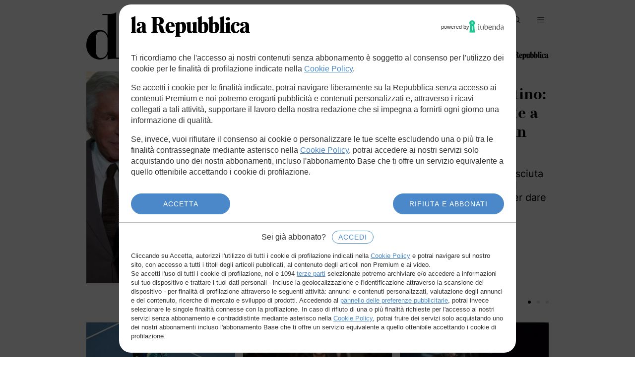

--- FILE ---
content_type: application/javascript; charset=utf-8
request_url: https://oasjs.kataweb.it/adsetup.real.js?mapnode=responsivehp&ts=1769379151270
body_size: 16367
content:

var kwremovepreroll=false;

var kwmnzdelivery=false;
OAS_sitepage = 'd.repubblica.it/interna';
OAS_listpos = 'Top,Middle1,Middle2,Position3,TabR';
OAS_query = '';
OAS_pos_speciale = 'x02';
OAS_listmediapos = 'x01';
 
// SETUP D NEW 2025 - VERSIONE 21/05/2025
// Luglio gpt light
// --------------------------------------
// raccogliamo i metatag
var metaElements = document.all ? document.all.tags("META") : document.getElementsByTagName ? document.getElementsByTagName("META") : new Array();
var MNZ_tags = "";
var isnative = false;
var isspeciale = false;
var isembed = false;

for (var m = 0; m < metaElements.length; m++) {
    if (metaElements[m].name == "tags") {
        console.log("tag " + metaElements[m].content);
        MNZ_tags = metaElements[m].content;
        MNZ_tags = MNZ_tags.split(" ").join("-"); 
		MNZ_tags = MNZ_tags.split("%20").join("-");
		MNZ_tags = MNZ_tags.split("&").join("e");
		MNZ_tags = MNZ_tags.split("?").join("");
		//magari rendiamo minuscolo
    }
}

// append costruzione OAS_query per far skippare preroll alla redazione
if (OAS_query != '') {
	OAS_query += '&';
}
if ((kwremovepreroll) && (kwremovepreroll == true))
	OAS_query += "rdzprll=skpt";
else	
	OAS_query += "rdzprll=skpf";
// costruzione OAS_query per far skippare preroll alla redazione

// append delle info per abtest
function MNZ_abtest() {
	var MNZ_rnd=Math.random();
	//console.log(MNZ_rnd);
	if (MNZ_rnd < .85) { return "A"; } 
	else if (MNZ_rnd < .90) { return "B"; } 
	else if (MNZ_rnd < .95) { return "C"; }
	else { return "D"; }
}

// append delle info per abtest
function GEDI_abtest() {
	var GEDI_rnd=Math.random();
	//console.log(GEDI_rnd);
	if (GEDI_rnd < .50) { return "A"; } 
	else { return "B"; }
}

OAS_query += "&abtest="+MNZ_abtest()+"&gediabtest="+GEDI_abtest();
// end append delle info per abtest

try {
	// verifico se siamo in app
	if (window.kw_tlh_isWebView) 
	OAS_query += "&mapnode=webview";	
	else 
	OAS_query += "&mapnode=responsive";
}
catch(e) { 
	console.log("Adv set loggedUser Failed"); 
	console.log(e); 
}


//test user loggato - autorizzato alla lettura completa - registrato
try {
	if (window.kwloggeduser) {
		OAS_query += "&mnzuser=logged&loggedUser=1";
		console.log('logged_user'); 
		
		//var user_authorized = true;
		//var user_info = "subscribed_user";		  
	}
	else {
		OAS_query += "&loggedUser=0";
		console.log('no logged_user'); 

		//var user_authorized = false;
		//var user_info = "blocked";	
	  
	}
}	
catch(e) { 
	console.log("Adv set loggedUser Failed"); 
	console.log(e); 
}

//test pagina con paywall visibile
try {
	if (window.kw_tlh_pageHasPaywall) {
		OAS_query += "&pageWithPaywall=1";
		console.log('pageHasPaywall'); 	

		//var page_tracked = true;
		 
	}
	else {
		OAS_query += "&pageWithPaywall=0";
		console.log('pageHasNotPaywall'); 	
		
		//var page_tracked = false;
		//var user_authorized = true;
		//var user_info = "not tracked";

	}
}	
catch(e) { 
	console.log("Adv set pageHasPaywall Failed"); 
	console.log(e); 
}

//test status pagina
try {
	if (window.kw_tlh_pageStatus) {
		OAS_query += "&pageStatus="+window.kw_tlh_pageStatus;
		console.log('pageStatus'); 		
	}
}	
catch(e) { 
	console.log("Adv set pageStatus Failed"); 
	console.log(e); 
}

// colore sito a scelta utente
function getHtmlTheme() {
	var htmlTag = document.documentElement;
	var theme = htmlTag.getAttribute('data-theme');
	return theme ? theme : 'light';
}

try {
	
	OAS_query += "&themecolor="+getHtmlTheme();
	console.log('OAS_query'); 		
	
}	
catch(e) { 
	console.log("Adv set themecolor Failed"); 
	console.log(e); 
}

// detect device
var MNZ_ismobile = false;
var MNZ_istablet = false;
MNZ_ismobile = (/iphone|ipod|android|blackberry|opera|mini|windows\sce|palm|smartphone|iemobile/i.test(navigator.userAgent.toLowerCase()));
MNZ_istablet = (/ipad|android|android 3.0|xoom|sch-i800|playbook|tablet|kindle/i.test(navigator.userAgent.toLowerCase()));
if (navigator.userAgent.toLowerCase().indexOf("android") > 0) { // if android devo discriminare ulteriormente
	if (navigator.userAgent.toLowerCase().search("mobile") > -1) {
		MNZ_ismobile = true;
		MNZ_istablet = false;
	}
	else {
		MNZ_istablet = true;
		MNZ_ismobile = false;
	}
}
// end detect device

// controllo ulteriore per capire se siamo con browser desktop su device
function isTouchDevice(){
    return true == ("ontouchstart" in window || window.DocumentTouch && document instanceof DocumentTouch);
}
// controllo su ipad con ipadios 18 che potrebbe sfuggire ancora e indicare desktop su device
//function isIpadOS() {
//��� return navigator.maxTouchPoints && navigator.maxTouchPoints > 2 && /MacIntel/.test(navigator.platform);
//}

function isNewIOS() {
    return (/iPad|iPhone|iPod/.test(navigator.platform) || 
            (navigator.platform === 'MacIntel' && navigator.maxTouchPoints > 1)) 
           && !window.MSStream;
}



if ((MNZ_ismobile === false) && (MNZ_istablet === false)){
	// controllo ulteriore per capire se siamo con browser desktop su device touchscreen
	var isDevice =  isTouchDevice();
	if (isDevice) {
		// verifico la dimensione dello schermo come ulteriore verifica per assumere che non sia desktop
		if(window.innerWidth < 800)
		{	
			OAS_query += '&devicetype=notdefined';
			MNZ_istablet = true;
		}
	}
	else {
		// faccio un controllo pi� strong su ipad
		//isDevice = isIpadOS();
		isDevice = isNewIOS();
		if (isDevice) {
			OAS_query += '&devicetype=notdefined';
			MNZ_istablet = true;
		}
	}	
}




// se previsto caricamento parte gedi e manzoni sar� true
var gediload = false; 
var mnzload = false;


var MNZ_url = window.location.href;
var MNZ_KeysValues = MNZ_url.split(/[\?&]+/);
var MNZ_regex = /^https?:\/\/([^/]+)(?:\/([^/]+))?(?:\/([^/]+))?(?:\/([^/]+))?(?:\/([^/]+))?(?:\/([^?]+))?/;
var MNZ_url_pulita = MNZ_KeysValues[0];
var MNZ_array = MNZ_regex.exec(MNZ_url_pulita);
var MNZ_sezioni = ["urep", "door", "fashion", "beauty", "culture", "sfilate", "magazine", "lifestyle", "interviste", "oroscopo", "tendenze", "accessori", "gioielli", "matrimoni", "power", "skincare", "capelli", "makeup", "profumi", "benessere", "bellezza", "arte", "libri", "musica", "cinema-e-tv", "fotografia", "power", "viaggi", "design", "tech", "food", "archive", "autori", "rubriche", "video", "audio", "ricerca", "native", "argomenti", "reali", "dossier", "dossier-native", "dossier-adv", "advertorial"];
var MNZ_titolo = "";


if (window.top === window) { // non siamo in iframe

	// sulle interne dei siti slave c'� solo exit intent su articoli
	if (window.kwdnt === 0) // verifica stato cosnsensi - caso window.kwdnt === 1 quando si attiveranno i tad e tutte le casistiche
	{	
		try {
			
			if ((window.kwLoadAdagio) && ((window.kw_tlh_pageType == "dettaglio_articolo") || (window.kw_tlh_pageType == "dettaglio_content")))
			{			
				if  ((MNZ_ismobile) && (window.gediDataLayer.get("exitIntentProvider") == 'outbrain')){
					gediload = false;
					OAS_query += "&exint=o";				
				}
				else
					gediload = true;	
			}

		}	
		catch(e) { 
			console.log(e); 
		}
	}
	else  { // (window.kwdnt === 1) fino a che non gestiremo adv tad e altro nei non consensati
		gediload = false;
	}
}		
else {}	// siamo in iframe per cui potremmo un domani attivare qualcosa 
// rilascio - commentare quando sar� il momento dell'autopromo
gediload = false;


// append delle info per count preroll
if (OAS_listmediapos != '') {

	var MNZ_KeyCount = "cnt";
	var MNZ_found = false;
	for (j = 0; j < MNZ_KeysValues.length; j++) {
		KeyValue = MNZ_KeysValues[j].split("=");
		if (KeyValue[0] == MNZ_KeyCount) {
			OAS_query += "&cnt="+ KeyValue[1];
			MNZ_found= true;
		}
	}
	if (!MNZ_found) OAS_query += "&cnt=0";
}
// fine append info count preroll

// BEGIN settaggio parametri iniziali da mapping (default interna dettaglio)
MNZ_sitepage = OAS_sitepage;
MNZ_listpos = OAS_listpos;
MNZ_query = OAS_query;
MNZ_pos_speciale = OAS_pos_speciale;
MNZ_listmediapos = OAS_listmediapos;
// END settaggio parametri iniziali da mapping


// multipreroll 
var MNZ_multi_audio = '';
var MNZ_multi_video = '';
if (MNZ_url.indexOf("/embed/") !=-1){
	MNZ_query += "&embed=1";
	MNZ_listpos = '';
	// eventuali considerazioni su adref da fare qui.
	// adref o categoria specifica
	var MNZ_embed = MNZ_url.split('?adref=');
	if ((MNZ_embed.length == 2) && (MNZ_embed[0].indexOf('embed')!= -1)) // devo prendere la pagina ospitante e non ho posizioni display
	{
		var MNZ_url_ospitante = MNZ_embed[1];
		var MNZ_keys = MNZ_url_ospitante.split(/[\?&]+/);
		var MNZ_url_ospitante_pulita = MNZ_keys[0];
		var MNZ_array_ospitante = MNZ_regex.exec(MNZ_url_ospitante_pulita);			
		if (MNZ_array_ospitante[1]){
			isembed = true;
			switch (MNZ_array_ospitante[1]) {					
				case 'd.repubblica.it':
					if (MNZ_array_ospitante[2]){
						switch (MNZ_array_ospitante[2]) { 	
							case 'fashion':         
								MNZ_sitepage = 'd.repubblica.it/moda';
								break; 		
							case 'beauty':         
								MNZ_sitepage = 'd.repubblica.it/beauty';
								break; 									
							case 'lifestyle':         
								MNZ_sitepage = 'd.repubblica.it/lifestyle';
								break; 
							case 'culture':         
								MNZ_sitepage = 'd.repubblica.it/culture';
								break; 	
							case 'door':         
								MNZ_sitepage = 'd.repubblica.it/door';
								break; 	
							case 'urep':         
								MNZ_sitepage = 'd.repubblica.it/urep';
								break; 	
							case 'attualita':         
								MNZ_sitepage = 'd.repubblica.it/attualita';
								break; 	
							case 'native': 
							case 'dossier-native': 	
							case 'dossier-adv':
							case 'advertorial':  							
								MNZ_sitepage = 'vuoto';
								MNZ_listmediapos = '';
								MNZ_pos_speciale = '';
							break;
							default:
								MNZ_sitepage = 'd.repubblica.it/video';
								break;
						}
					}
					else
						MNZ_sitepage = 'd.repubblica.it/home';
				break;
				default:
					MNZ_sitepage = 'd.repubblica.it/video';
				break;
			}
		}	
	}
	else {
		MNZ_sitepage = 'd.repubblica.it/video';
	}
}
else {
	if (MNZ_url.indexOf("repubblica.it") !=-1) {		
		MNZ_multi_audio = '&pmad=2&pmnd=0&pmxd=60000';		
		MNZ_multi_video = '&pmad=2&pmnd=0&pmxd=60000';	
	}	
	else if ((MNZ_url.indexOf("stampa.it") !=-1) || (MNZ_url.indexOf("huffingtonpost.it") !=-1)){
		MNZ_multi_audio = '&pmad=2&pmnd=0&pmxd=45000';		
		MNZ_multi_video = '&pmad=2&pmnd=0&pmxd=45000';	
	}	
}	
// end multipreroll


//proviamo a leggere a questo punto 
var onepluxread = false;
try {
	var onepluxresponse = TLH_OnePlusXSDK.getProfileSegmentsAndTopics();
	if (onepluxresponse){
		
		onepluxread = true;
		// a questo livello passo solo i topics all'adserver 
		var listatopics = '';
		for (var m = 0; m < onepluxresponse.t.length; m++) {
			listatopics += onepluxresponse.t[m]+',';
		}
		if (listatopics != ''){
			listatopics = listatopics.slice(0,-1);
			listatopics = 'ctx1plusx='+listatopics;
			MNZ_query += '&'+listatopics;
		}
		
	} 
} catch(e) { 
	console.log("Adv 1plusx segment & topic Failed prima volta"); 
	console.log(e); 
}


// assegnazione profilo in base alla categoria o sottocategoria
// caso sito e caso oroscopo a parte.
if (MNZ_url.indexOf("oroscopo.d.repubblica.it") != -1)
{
	MNZ_sitepage = 'd.repubblica.it/oroscopo';
	//OAS_sitepage = 'd.repubblica.it/oroscopo';	
	MNZ_listpos = 'Top,Middle1,Position3,TabR';
	MNZ_query += '&tipo=oroscopo';	
	MNZ_pos_speciale = '';
	MNZ_listmediapos = '';	
	
}
else { // sito
	
	// homepage
	if (typeof MNZ_array[2] == 'undefined'){
		
		MNZ_sitepage = 'd.repubblica.it/home';
		//OAS_sitepage = 'd.repubblica.it/home';
		MNZ_query += '&tipo=hp';		
		MNZ_listpos = "Top,Middle1-hr,Middle2-hr,Middle3-hr,Middle4-hr,Position3,Rect1,Rect2,Rect3,TabR";	 
	}	
	else  {
		// mapping profili principali - in base a url si abbina categoria a profilo sitepage e caratteristiche	
		var isStandard = false; // per avere la lista di posizioni standard sulla tipologia di pagina
		var isImportant = false; // per avere in home i banner rect su mobile (se c'� una apertura)
		var hasChildDossierNative = false; // per impostare i default per queste tipologie di iniziative speciali
		
		switch (MNZ_array[2]) { 
			case 'fashion':
				isStandard = true;
				MNZ_sitepage = 'd.repubblica.it/moda';				
				//OAS_sitepage = 'd.repubblica.it/moda';
				console.log("d.repubblica.it/moda");
				if (typeof MNZ_array[3] == 'undefined') { 
					isImportant = true;		
				}
				else if (MNZ_array[3] == 'sfilate') // profilo dedicato
				{
					MNZ_sitepage = 'd.repubblica.it/sfilate';
					//OAS_sitepage = 'd.repubblica.it/sfilate';
					console.log("d.repubblica.it/sfilate");
				}
				else if ((MNZ_array[3] == 'dossier') ||  (MNZ_array[3] == 'dossier-native') || (MNZ_array[3] == 'native') || (MNZ_array[3] == 'dossier-adv') || (MNZ_array[3] == 'advertorial')) {
					hasChildDossierNative = true;
				}
				//festival di venezia
				if (MNZ_url.indexOf("_di_venezia") != -1){
					MNZ_sitepage = 'd.repubblica.it/speciale';
					if (MNZ_tags === "") { MNZ_tags += 'mostra-cinema-venezia'; }
					else { MNZ_tags += ","+ 'mostra-cinema-venezia'; }
					isspeciale=true;
				}
				break;
			case 'beauty':
				isStandard = true;
				MNZ_sitepage = 'd.repubblica.it/beauty';
				//OAS_sitepage = 'd.repubblica.it/beauty';					
				console.log("d.repubblica.it/beauty");	
				if (typeof MNZ_array[3] == 'undefined'){
					isImportant = true;
				}
				else if ((MNZ_array[3] == 'dossier') ||  (MNZ_array[3] == 'dossier-native') || (MNZ_array[3] == 'native') || (MNZ_array[3] == 'dossier-adv') || (MNZ_array[3] == 'advertorial')) {
					hasChildDossierNative = true;
				}
				//festival di venezia
				if (MNZ_url.indexOf("_di_venezia") != -1){
					MNZ_sitepage = 'd.repubblica.it/speciale';
					if (MNZ_tags === "") { MNZ_tags += 'mostra-cinema-venezia'; }
					else { MNZ_tags += ","+ 'mostra-cinema-venezia'; }
					isspeciale=true;
				}				
				break;	
			case 'lifestyle':
				isStandard = true;
				MNZ_sitepage = 'd.repubblica.it/lifestyle';
				//OAS_sitepage = 'd.repubblica.it/lifestyle';				
				console.log("d.repubblica.it/lifestyle");
				if (typeof MNZ_array[3] == 'undefined'){
					isImportant = true;
				}
				else if ((MNZ_array[3] == 'dossier') ||  (MNZ_array[3] == 'dossier-native') || (MNZ_array[3] == 'native') || (MNZ_array[3] == 'dossier-adv') || (MNZ_array[3] == 'advertorial')) {
					hasChildDossierNative = true;
				}	
				break;	
			case 'culture':
				isStandard = true;
				MNZ_sitepage = 'd.repubblica.it/culture';
				//OAS_sitepage = 'd.repubblica.it/culture';					
				console.log("d.repubblica.it/culture");		
				if (typeof MNZ_array[3] == 'undefined') {
					isImportant = true; 		
				}
				else if ((MNZ_array[3] == 'dossier') ||  (MNZ_array[3] == 'dossier-native') || (MNZ_array[3] == 'native') || (MNZ_array[3] == 'dossier-adv') || (MNZ_array[3] == 'advertorial')) {
					hasChildDossierNative = true;
					if (MNZ_url.indexOf("mostra-cinema-venezia") != -1)
						MNZ_sitepage = 'd.repubblica.it/speciale';
				}	
				break;					
			case 'door':
				isStandard = true;		
				MNZ_sitepage = 'd.repubblica.it/door';
				//OAS_sitepage = 'd.repubblica.it/door';					
				console.log("d.repubblica.it/door");		
				if ((MNZ_array[3] == 'dossier') ||  (MNZ_array[3] == 'dossier-native') || (MNZ_array[3] == 'native') || (MNZ_array[3] == 'dossier-adv') || (MNZ_array[3] == 'advertorial')) {
					hasChildDossierNative = true;
				}				
				break;	
			case 'urep':		
				isStandard = true;		
				MNZ_sitepage = 'd.repubblica.it/urep';
				//OAS_sitepage = 'd.repubblica.it/urep';					
				console.log("d.repubblica.it/urep");		
				if ((MNZ_array[3] == 'dossier') ||  (MNZ_array[3] == 'dossier-native') || (MNZ_array[3] == 'native') || (MNZ_array[3] == 'dossier-adv') || (MNZ_array[3] == 'advertorial')) {
					hasChildDossierNative = true;
				}				
				break;	
			case 'reali':		
				isStandard = true;		
				console.log("d.repubblica.it/attualita");		
				MNZ_sitepage = 'd.repubblica.it/attualita';
				//OAS_sitepage = 'd.repubblica.it/attualita';	
				if ((MNZ_array[3] == 'dossier') ||  (MNZ_array[3] == 'dossier-native') || (MNZ_array[3] == 'native') || (MNZ_array[3] == 'dossier-adv') || (MNZ_array[3] == 'advertorial')) {
					hasChildDossierNative = true;
				}					
				break;					
			case 'oroscopo':
				console.log("d.repubblica.it/oroscopo");		
				MNZ_sitepage = 'd.repubblica.it/oroscopo';
				//OAS_sitepage = 'd.repubblica.it/oroscopo';	
				MNZ_listpos = 'Top,Middle1,Position3,TabR';
				MNZ_query += '&tipo=oroscopo';			
				break;		
			case 'ricerca':
				console.log("d.repubblica.it/interna - ricerca");		
				MNZ_sitepage = 'd.repubblica.it/interna';
				//OAS_sitepage = 'd.repubblica.it/interna';
				MNZ_listpos = 'Top,Position3';
				MNZ_query += '&sezione=ricerca';		
				break;	
			case 'archive':
				console.log("d.repubblica.it/interna - archive");	
				MNZ_sitepage = 'd.repubblica.it/interna';				
				//OAS_sitepage = 'd.repubblica.it/interna';					
				MNZ_listpos = 'Top,Position3';
				MNZ_query += '&sezione=archive';
				break;	
			case 'autori':
				console.log("d.repubblica.it/interna - autori");		
				MNZ_sitepage = 'd.repubblica.it/interna';
				//OAS_sitepage = 'd.repubblica.it/interna';
				MNZ_query += '&sezione=autori';		
				if (typeof MNZ_array[3] == 'undefined')
					MNZ_listpos = 'Top,Position3';
				else 
					MNZ_listpos = 'Top,Middle1-hr,Middle2-hr,Position3';
				break;					
			case 'native':
				console.log("d.repubblica.it/native");		
				MNZ_sitepage = 'd.repubblica.it/native';
				//OAS_sitepage = 'd.repubblica.it/native';
				MNZ_listpos = 'Middle1';
				MNZ_pos_speciale = '';
				MNZ_listmediapos = '';	
				isnative = true;
				break;		
			case 'dossier-native':
				console.log("d.repubblica.it/native per dossier");		
				MNZ_sitepage = 'd.repubblica.it/native';
				//OAS_sitepage = 'd.repubblica.it/native';				
				MNZ_listpos = 'Middle1';
				MNZ_pos_speciale = '';
				MNZ_listmediapos = '';				
				isnative = true;
				break;			
			case 'dossier-adv':
				console.log("d.repubblica.it/speciale per advertorial");		
				MNZ_sitepage = 'd.repubblica.it/speciale';
				//OAS_sitepage = 'd.repubblica.it/speciale';	
				MNZ_listpos = 'Middle1';
				MNZ_pos_speciale = '';
				MNZ_listmediapos = '';
				isspeciale = true;
				break;	
			case 'advertorial':
				console.log("d.repubblica.it/speciale per advertorial");		
				MNZ_sitepage = 'd.repubblica.it/speciale';
				//OAS_sitepage = 'd.repubblica.it/speciale';					
				MNZ_listpos = 'Middle1';
				MNZ_pos_speciale = '';
				MNZ_listmediapos = '';
				isspeciale = true;	
				break;	
			case 'video':
				console.log("d.repubblica.it/interna per video");		
				MNZ_sitepage = 'd.repubblica.it/interna';
				//OAS_sitepage = 'd.repubblica.it/interna';				
				MNZ_listpos = 'Top,Middle1-hr';
				MNZ_pos_speciale = '';
				MNZ_listmediapos = 'x01'; 
				//MNZ_listmediapos = '';
				MNZ_query += '&tipo=video';					
				break;
			case 'audio':
				console.log("d.repubblica.it/interna per video");		
				MNZ_sitepage = 'd.repubblica.it/interna';
				//OAS_sitepage = 'd.repubblica.it/interna';				
				MNZ_listpos = 'Top,Middle1-hr';
				MNZ_pos_speciale = 'x02'; 
				//MNZ_pos_speciale = '';
				MNZ_listmediapos = ''; 
				MNZ_query += '&tipo=audio';					
				break;						
			case 'argomenti':
				console.log("d.repubblica.it/interna - argomenti");		
				MNZ_sitepage = 'd.repubblica.it/interna';
				//OAS_sitepage = 'd.repubblica.it/interna';				
				MNZ_listpos = 'Top,Middle1-hr,Middle2-hr,Position3';
				MNZ_query += '&sezione=argomenti';
				break;	
			case 'embed':
				if (isembed) {} // profilo con adref gi� attribuito
				else {	
					switch (MNZ_array[3]) { 	
						case 'fashion':         
							MNZ_sitepage = 'd.repubblica.it/moda';
							break; 		
						case 'beauty':         
							MNZ_sitepage = 'd.repubblica.it/beauty';
							break; 									
						case 'lifestyle':         
							MNZ_sitepage = 'd.repubblica.it/lifestyle';
							break; 
						case 'culture':         
							MNZ_sitepage = 'd.repubblica.it/culture';
							break; 	
						case 'door':         
							MNZ_sitepage = 'd.repubblica.it/door';
							break; 	
						case 'urep':         
							MNZ_sitepage = 'd.repubblica.it/urep';
							break; 	
						case 'attualita':         
							MNZ_sitepage = 'd.repubblica.it/attualita';
							break; 		
						default:
							MNZ_sitepage = 'd.repubblica.it/video';
							break;
					}
				}	
				break;					
			default:
				console.log("d.repubblica.it/interna");		
				MNZ_sitepage = 'd.repubblica.it/interna';
				//OAS_sitepage = 'd.repubblica.it/interna';
				isStandard = true;
				if ((MNZ_array[3] == 'dossier') ||  (MNZ_array[3] == 'dossier-native') || (MNZ_array[3] == 'native') || (MNZ_array[3] == 'dossier-adv') || (MNZ_array[3] == 'advertorial')) {
					hasChildDossierNative = true;
				}				
				break;				
		}

		if (hasChildDossierNative) {
			if ((MNZ_array[3] == 'dossier-native') || (MNZ_array[3] == 'native'))
				{
					MNZ_sitepage = 'd.repubblica.it/native';
					//OAS_sitepage = 'd.repubblica.it/native';
					console.log("d.repubblica.it/native");
					MNZ_listpos = 'Middle1';
					MNZ_pos_speciale = '';
					MNZ_listmediapos = '';	
					isnative = true;
					isStandard = false;
				}
				else if ((MNZ_array[3] == 'dossier-adv') || (MNZ_array[3] == 'advertorial'))
				{
					MNZ_sitepage = 'd.repubblica.it/speciale';
					//OAS_sitepage = 'd.repubblica.it/speciale';
					console.log("d.repubblica.it/speciale");
					MNZ_listpos = 'Middle1';
					MNZ_pos_speciale = '';
					MNZ_listmediapos = '';						
					isspeciale = true;
					isStandard = false;
				}	
				else if (MNZ_array[3] == 'dossier') 
				// lasciamo il profilo ma ci facciamo valorizzare che � uno speciale
				{
					isspeciale = true;
				}	
		}	
		
		//sistemazione listpos in base al tipo di pagina
		if (isStandard) { 
			//tipo fotogallery - MNZ_listpos 
			if (MNZ_url.indexOf("/foto/") != -1) {
				MNZ_listpos = 'Top,Middle1,Middle2,Position3,TabR';
				MNZ_query += '&tipo=gallery';
			}
			//tipo articolo - MNZ_listpos 
			else if (MNZ_url.indexOf("/news/") != -1)  {
				MNZ_listpos = 'Top,Middle1,Middle2,Bottom,Position3,TabR'; 				
				MNZ_query += '&tipo=articolo';
			}
			//tipo audio - MNZ_listpos 
			else if (MNZ_url.indexOf("/audio/") != -1)  {
				MNZ_query += '&tipo=audio';
				MNZ_pos_speciale = 'x02'; 
				//MNZ_pos_speciale = '';
				if (MNZ_ismobile)
					MNZ_listpos = 'Top,Middle1-hr';
				else 
					MNZ_listpos = 'Top,Middle1-hr';			
			}			
			else if ((MNZ_url.indexOf("/video/") != -1) && (window.kw_tlh_pageType == 'dettaglio_video')) {
				MNZ_query += '&tipo=video';
				MNZ_listmediapos = 'x01'; 
				//MNZ_listmediapos = '';
				if (MNZ_ismobile)
					MNZ_listpos = 'Top,Middle1-hr';
				else 
					MNZ_listpos = 'Top,Middle1-hr'; // da capire se Top va tenuto anche su desktop
			}
			else if (window.kw_tlh_pageType == 'homepage_sezione'){
				if ((MNZ_ismobile) && (isImportant))
					MNZ_listpos = 'Top,Middle1-hr,Middle2-hr,Position3,Rect1,Rect2,Rect3,TabR';
				else 
					MNZ_listpos = 'Top,Middle1-hr,Middle2-hr,Position3,TabR';
				MNZ_query += '&tipo=lista';
			}

			//raccolgo anche la sezione nel terzo livello
			if (MNZ_array[3])
				if (MNZ_sezioni.indexOf(MNZ_array[3]) != -1) {
					MNZ_query += '&sezione='+MNZ_array[3];
			}
		}
		
	}
}

// Forzature sullo standard

// MIDDLE2 mai su desktop 
if ((MNZ_ismobile) || (MNZ_istablet)) {}	
else {
	if (MNZ_listpos.indexOf("Middle2,") != -1) 
		MNZ_listpos = MNZ_listpos.replace("Middle2,", "");
}

// spegnamo bottom teads se c'� il paywall visibile e abbiamo la Bottom in lista
if ((MNZ_query.indexOf("pageWithPaywall=1") != -1) && (MNZ_listpos.indexOf("Bottom") != -1))
	MNZ_listpos = MNZ_listpos.replace(",Bottom", "");
// spegnamo bottom teads se c'� il paywall visibile e abbiamo la Bottom in lista


// RAGIONAMENTI SPECIALI E TAG
// in tutti in casi di iniziativa speciale la url da considerare � 3 livelli o 4 livelli
if (MNZ_array[3])  {					
	switch (MNZ_array[3]) {	
		case "dossier":  // caso 'dossier' in pos 3: 
		case "speciale": // caso 'speciale' in pos 3: 
		case "argomenti": // caso ch
		case "dossier-adv":  // caso 'dossier' in pos 3: 
		case "dossier-native":  // caso 'dossier' in pos 3: 		
			if (MNZ_array[4])  {
				// sottocasi: pos 4 della url esiste tra le sezioni --> il titolo � in pos 5 altrimenti titolo	� la pos 4							
				if (MNZ_sezioni.indexOf(MNZ_array[4]) != -1)  { if (MNZ_array[5]) MNZ_titolo = MNZ_array[5]; else MNZ_titolo = MNZ_array[4]; }	
				else { MNZ_titolo = MNZ_array[4]; }	
				//log = "entrata array[4]-switch array[3] titolo="+MNZ_titolo;
			}		
			break;							
		default: //verifichiamo che non sia a livello superiore e torniamo su
			switch (MNZ_array[2]) {	
				case "dossier":  // caso 'dossier' in pos 2: 
				case "speciale": // caso 'speciale' in pos 2: 
				case "argomenti": // caso ch		
				case "dossier-adv":  // caso 'dossier' in pos 3: 
				case "dossier-native":  // caso 'dossier' in pos 3: 				
					// sottocasi: pos 3 della url esiste tra le sezioni --> il titolo � in pos 4 altrimenti titolo	� la pos 3							
					if (MNZ_sezioni.indexOf(MNZ_array[3]) != -1)  { if (MNZ_array[4]) MNZ_titolo = MNZ_array[4]; else MNZ_titolo = MNZ_array[3];}	
					else { MNZ_titolo = MNZ_array[3]; }	
					//log = "entrata array[3]-switch array[2] caso normale titolo="+MNZ_titolo;			
					break;
				case "embed": // solo casi particolari di embed slave ch altrimenti viene gi� gestito implicitamente nei casi array[3] perch� � sempre in pos 2
					if ((MNZ_array[4]) && (MNZ_array[5]) && ((MNZ_array[4] == "dossier") || (MNZ_array[4] == "dossier-adv") || (MNZ_array[4] == "dossier-native") || (MNZ_array[4] == "speciale"))) { MNZ_titolo = MNZ_array[5];	}
					//log = "entrata array[3]-switch array[2] caso embed titolo="+MNZ_titolo;							
					break;
				default:
					break;
			}
			break;
	}	
}		
//pulizia titolo
MNZ_titolo = MNZ_titolo.split(" ").join("-"); 
MNZ_titolo = MNZ_titolo.split("%20").join("-");
MNZ_titolo = MNZ_titolo.split("&").join("e");
MNZ_titolo = MNZ_titolo.split("?").join("");	
MNZ_titolo = MNZ_titolo.split("'").join("-");			

// controlla che il tag estrapolato dal titolo non sia gi� tra quelli presenti nel meta tags
if (MNZ_tags.includes(MNZ_titolo) != true) {
	// aggiunge prima la "," quando tags � gi� stato valorizzato
	if (MNZ_tags === "") { MNZ_tags += MNZ_titolo; }
	else { MNZ_tags += ","+ MNZ_titolo; }
}

if (MNZ_tags != "") {	
	if (isnative)
		MNZ_query += '&native='+MNZ_tags;
	else
		MNZ_query += '&tags='+MNZ_tags;	
		if (isspeciale)
			MNZ_query += '&speciale='+MNZ_tags;
}

// verifica jenna ortega
if ((MNZ_url.indexOf("ortega") != -1) || (MNZ_url.indexOf("Ortega") != -1) ||
   (MNZ_url.indexOf("-424763566") != -1) || (MNZ_url.indexOf("-424746205") != -1) || (MNZ_url.indexOf("-424701169") != -1) || (MNZ_url.indexOf("-424268384") != -1) ||
   (MNZ_url.indexOf("-424270496") != -1) || (MNZ_url.indexOf("-424302872") != -1) || (MNZ_url.indexOf("-424286551") != -1) || (MNZ_url.indexOf("-424305714") != -1) ||
   (MNZ_url.indexOf("-424305279") != -1) || (MNZ_url.indexOf("-424308969") != -1) || (MNZ_url.indexOf("-424195599") != -1) || (MNZ_url.indexOf("-424195689") != -1) || 
   (MNZ_url.indexOf("-424195089") != -1) || (MNZ_url.indexOf("-424195250") != -1) || (MNZ_url.indexOf("-424214343") != -1) || (MNZ_url.indexOf("-424193178") != -1) ||
   (MNZ_url.indexOf("-424195446") != -1) || (MNZ_url.indexOf("-424193736") != -1) || (MNZ_url.indexOf("-424195522") != -1) || (MNZ_url.indexOf("-424214801") != -1) || 
   (MNZ_url.indexOf("-424195850") != -1))
	MNZ_query += '&topic=ortega';


// append delle info per debug - per D con demo utilizzare demo-editore,demo-editore-drep
var MNZ_Key = "mnzadv";
for (i = 0; i < MNZ_KeysValues.length; i++) {
    KeyValue = MNZ_KeysValues[i].split("=");
    if (KeyValue[0] == MNZ_Key) {
		 MNZ_sitepage = "_mz_manzoni.it/demo";
		 MNZ_listpos = "Top,Middle1-hr,Middle2-hr,Middle3-hr,Middle4-hr,Middle1,Middle2,Position3,Rect1,Rect2,Rect3,Bottom,TabR";
		 MNZ_listmediapos = 'x01'; 
         MNZ_query += "&"+ MNZ_Key+ "="+ KeyValue[1];
    }
}
// fine append info per debug

//ambienti di test trafficker manzoni
if ((MNZ_url.indexOf("mnzadv=demo") != -1) || (MNZ_url.indexOf("mnzadv=test") != -1))
	MNZ_sitepage = '_mz_manzoni.it/demo';
else if (MNZ_url.indexOf("mnzadv=ste1") != -1) 
	MNZ_sitepage = '_mz_manzoni.it/testStefano/ste1';
else if (MNZ_url.indexOf("mnzadv=luc1") != -1)
	MNZ_sitepage = '_mz_manzoni.it/testLuca/luc1';
else if (MNZ_url.indexOf("mnzadv=chia1") != -1)
	MNZ_sitepage = '_mz_manzoni.it/testChiara/chia1';
else if (MNZ_url.indexOf("mnzadv=dand1") != -1) 
	MNZ_sitepage = '_mz_manzoni.it/testDanieleD/dand1';
else if (MNZ_url.indexOf("mnzadv=danm1") != -1) 
	MNZ_sitepage = '_mz_manzoni.it/testDanieleM/danm1';
else if (MNZ_url.indexOf("mnzadv=nat1") != -1) 
	MNZ_sitepage = '_mz_manzoni.it/testNatan/nat1';
else if (MNZ_url.indexOf("mnzadv=ric1") != -1) 
	MNZ_sitepage = '_mz_manzoni.it/testRiccardo/ric1';
else if (MNZ_url.indexOf("mnzadv=fede1") != -1) 
	MNZ_sitepage = '_mz_manzoni.it/testTrafficker/trafficker1';
else if (MNZ_url.indexOf("mnzadv=cert") != -1) 
	MNZ_sitepage = '_mz_manzoni.it/certificazioni';



//////////////////////////////////////////////////////////////////////////////////////////////////////////////////////
// VERIFICA PER ZEROADV NUOVA GESTIONE - NUOVO ABBONAMENTO CONF1 - si lascia solo MIDDLE1 (o BoxP) - solo se previsto
// CASO FALSE tutto caricato - CASO TRUE NOADV COMPLETO
//////////////////////////////////////////////////////////////////////////////////////////////////////////////////////
try {
	
	if (window.top === window) { // non siamo in iframe	
		// verifica stato cosnsensi - caso window.kwdnt === 1 quando si attiveranno i tad e tutte le casistiche
		if (window.kwdnt === 0) 
		{
			if ((window.kw_tlh_noadvState) && (window.kw_tlh_noadvState == "conf1")){

				if (MNZ_listpos.indexOf("Middle1-hr") !=-1) {
					MNZ_listpos = "Middle1-hr";
					mnzload = true;
					//mnzprebid = false;
				}	
				else if (MNZ_listpos.indexOf("Middle1") !=-1) {
					MNZ_listpos = "Middle1";
					mnzload = true;
					//mnzprebid = false;			
				}
				else {
					MNZ_listpos = "";
					mnzload = false;
					//mnzprebid = false;				
				}
				// in tutti i casi mi salvo lo stato
				MNZ_query += '&noadvstate=conf1';
			}
			else if ((window.kw_tlh_noadvState) && (window.kw_tlh_noadvState == "false")){
				MNZ_query += '&noadvstate=false';
				console.log("MNZ_listpos completa");
				mnzload = true;
				//if ((isnative) || (isspeciale))
				//	mnzprebid = false;
				//else
				//	mnzprebid = true;
			}
			else {
				MNZ_query += '&noadvstate=true';
				MNZ_listpos = "";		
				MNZ_pos_speciale = "";
				MNZ_listmediapos = "";
				mnzload = false;
				//mnzprebid = false;
			}
		}
		else  { // (window.kwdnt === 1) fino a che non gestiremo adv tad e altro nei non consensati
				mnzload = false;
				MNZ_listpos = "";		
				MNZ_listmediapos = "";			
				MNZ_pos_speciale = "";
		}
 	}		
	else {}	// siamo in iframe per cui potremmo un domani attivare qualcosa 
	
} catch(e) { 
	console.log("noAdv listpos light failed"); 
	console.log(e); 
}		
	

//ribadiamo per casi di eliminazione adv forzato
if (MNZ_sitepage.indexOf("vuoto") !=-1) {
	mnzload = false;
	//mnzprebid = false;
	MNZ_listpos = "";		
	MNZ_pos_speciale = "";
	MNZ_listmediapos = "";	
	//document.body.className = document.body.className + " has_topleft-collapse";	
}
else if (MNZ_listpos == "") {
	mnzload = false;
	// ma lascio attive le posizioni audio e video
}	



// BEGIN preparazione con cicli
var MNZ_account = '35012960';
var MNZ_posizioni = MNZ_listpos.split(",");
var MNZ_formati =  new Array();
var MNZ_criteria = MNZ_query.split("&");
var MNZ_singleCriteriaNameValue = new Array();

var GEDI_account = '35012960';
var GEDI_sitepage = 'editore/g_repubblica.it/drep'; // da definire
var GEDI_listpos = 'box';

// solo per test
if (MNZ_url.indexOf("gtest") != -1) {
	GEDI_sitepage = 'editore/_test';
	GEDI_listpos = 'box,ovlexit';
}	
if (MNZ_url.indexOf("gfalse") != -1) {
	gediload=false;
	GEDI_listpos = "";
}
if (MNZ_url.indexOf("gtrue") != -1) {
	gediload=true;
}
if (MNZ_url.indexOf("mfalse") != -1) {
	mnzload=false;
	MNZ_listpos = "";		
	MNZ_pos_speciale = "";
	MNZ_listmediapos = "";		
}
//if (MNZ_url.indexOf("pfalse") != -1) 
//	mnzprebid=false;

var GEDI_posizioni = GEDI_listpos.split(",");
var GEDI_formati =  new Array();
var gedi_modale_aperta = false;
var gedi_modale_presente = false;
var gedi_check_close = false;


if (MNZ_url.indexOf("gtest") != -1) {
	GEDI_sitepage = 'editore/_test';
	gediload=true;
}

for (i = 0; i < GEDI_posizioni.length; i++) { 
	GEDI_formati[i] = new Array();
	switch (GEDI_posizioni[i]) { 	
		case 'box':         
		    if (MNZ_istablet)
				GEDI_formati[i] = [[728,90]];
			else if (MNZ_ismobile)
				GEDI_formati[i] = [[300,250]];
			else
	            GEDI_formati[i] = [[970,250]];			
			break;
	    case 'ovlexit':         
			GEDI_formati[i] = [[1,1]];
	    break;      				
		default:
		break;		
	}
}

for (i = 0; i < MNZ_posizioni.length; i++) { 
	MNZ_formati[i] = new Array();
	switch (MNZ_posizioni[i]) { 	
	    case 'Position3':         
			MNZ_formati[i] = [[1,1]];
	    break;      	
	    case 'Top':   
			if (MNZ_ismobile)
				MNZ_formati[i] = [[300,100],[320,100],[300,50],[320,50]];
		    else if (MNZ_istablet)
				MNZ_formati[i] = [[728,90]];			
			else
				MNZ_formati[i] = [[1,1],[990,30],[990,60],[728,90],[970,250],[990,120],[990,90]];
	    break;
	    case 'Middle1': 
			MNZ_formati[i] = [[300,250],[300,600]];		
	    break;   		
	    case 'Middle2': 
		if (MNZ_ismobile) {		
	        MNZ_formati[i] = [[300,250],[300,600]];
		}	
		else
			MNZ_formati[i] = [[300,250]];
	    break;							
	    case 'Bottom': 
	        MNZ_formati[i] = [[1,1]];
	    break;		 
	    case 'Middle1-hr': 
		    if (MNZ_istablet)
				MNZ_formati[i] = [[728,90]];
			else if (MNZ_ismobile)
				MNZ_formati[i] = [[300,250],[300,600]];
			else
	            MNZ_formati[i] = [[990,120],[970,250],[728,90]];
	    break; 
	    case 'Middle2-hr': 
		    if (MNZ_istablet)
				MNZ_formati[i] = [[728,90]];
			else if (MNZ_ismobile)
				MNZ_formati[i] = [[300,250],[300,600]];
			else
	            MNZ_formati[i] = [[990,120],[970,250],[728,90]];
		break; 		
	    case 'Middle3-hr': 
		    if (MNZ_istablet)
				MNZ_formati[i] = [[728,90]];
			else if (MNZ_ismobile)
				MNZ_formati[i] = [[300,250],[300,600]];
			else
	            MNZ_formati[i] = [[990,120],[970,250],[728,90]];
		break; 
	    case 'Middle4-hr': 
		    if (MNZ_istablet)
				MNZ_formati[i] = [[728,90]];
			else if (MNZ_ismobile)
				MNZ_formati[i] = [[300,250],[300,600]];
			else
	            MNZ_formati[i] = [[990,120],[970,250],[728,90]];
		break; 	
	    case 'TabR': 
	        MNZ_formati[i] = [[1,1]];
	    break; 	
	    case 'Rect1': 
	        MNZ_formati[i] = [[1,1]];
	    break; 	
	    case 'Rect2': 
	        MNZ_formati[i] = [[1,1]];
	    break; 	
	    case 'Rect3': 
	        MNZ_formati[i] = [[1,1]];
	    break; 			
		default:
		break;   				
	}
}

for (j = 0; j < MNZ_criteria.length; j++) { 
	MNZ_singleCriteriaNameValue[j] = new Array();
	MNZ_singleCriteriaNameValue[j]['key'] = MNZ_criteria[j].split('=')[0];
	if (MNZ_singleCriteriaNameValue[j]['key'] != "")
		MNZ_singleCriteriaNameValue[j]['values'] = MNZ_criteria[j].split('=')[1].split(',');
}

// END preparazione con cicli


// BEGIN HEADER GOOGLE

var gptadslots=[];
var googletag = googletag || {};
googletag.cmd = googletag.cmd || [];

// CONDIZIONI PER FARE LA REFRESH (devono essere tutte true, tranne mnzAdvDone che deve essere false e diventa true quando viene eseguita la refresh)
window.mnzadvReady = false;
window.googleTagSetupComplete = false;
//COMMENTATE PER IMPLEMENTAZIONE GPT TLH
//window.googleLoaded = false;
//window.googleSetupComplete = false;
window.mnzAdvDone = false;

var stickyTopMobileExecuted = false;
var stickyTopDesktopExecuted = false;
var stickyTopTimeoutCalled = false;
var stickyIntervalTimeout = 0;

//if(window.kwdnt === undefined || window.kwdnt === 0 || window.kwdnt === 1) {

//var gads = document.createElement('script');
//gads.onload = window.googleTagLibraryLoaded; 
//gads.async = true; 
//gads.type = 'text/javascript';
//var useSSL = 'https:' == document.location.protocol;
//gads.src = (useSSL ? 'https:' : 'http:') + '//www.googletagservices.com/tag/js/gpt.js';
//gads.src = 'https://securepubads.g.doubleclick.net/tag/js/gpt.js';
//var node = document.getElementsByTagName('script')[0];
//node.parentNode.insertBefore(gads, node);
//window.googleSetupComplete = true;
	
//};
	
// END HEADER GOOGLE
	
// BEGIN DEFINIZIONE SLOT GOOGLE
function googleTagLibraryLoaded() {
	// Verifico se non sia stata gi� chiamata
	//if(window.googleLoaded === true) {
	//	return; 
	//}
	//window.googleLoaded = true;
	
	googletag.cmd.push(function() { 
	
		if (mnzload) {		

			for (i = 0; i < MNZ_posizioni.length; i++) { 
				gptadslots[i+1]= googletag.defineSlot('/' + MNZ_account + '/' + MNZ_sitepage + '/' + MNZ_posizioni[i], MNZ_formati[i],'div-gpt-ad-'+ MNZ_posizioni[i]).addService(googletag.pubads()).setCollapseEmptyDiv(true,true);
				console.log("[ADSETUP] Google define slot div-gpt-ad-"+MNZ_posizioni[i]);
			}
		
		}
		
		if (gediload) {			
			for (j = 0; j < GEDI_posizioni.length; j++) {
				
				if (MNZ_url.indexOf("gtest") != -1) 
					gptadslots[MNZ_posizioni.length+j+1] = googletag.defineSlot('/' + GEDI_account + '/' + GEDI_sitepage + '/' + GEDI_posizioni[j], GEDI_formati[j], 'div-gpt-ad-'+ GEDI_posizioni[j]).addService(googletag.pubads()).setCollapseEmptyDiv(true,true);
				else
					gptadslots[MNZ_posizioni.length+j+1] = googletag.defineSlot('/' + GEDI_account + '/' + GEDI_sitepage + '_' + GEDI_posizioni[j], GEDI_formati[j], 'div-gpt-ad-'+ GEDI_posizioni[j]).addService(googletag.pubads()).setCollapseEmptyDiv(true,true);			
				
				console.log("[ADSETUP] Google define slot div-gpt-ad-"+GEDI_posizioni[j]);
			}		
		}		

		if ((mnzload) || (gediload)) { //basta uno dei due
		
			// effettua chiamata unica per tutti i formati
			googletag.pubads().enableSingleRequest();		
		
			// custom criteria conosciuti
			for (k = 0; k < MNZ_singleCriteriaNameValue.length; k++) {
				if (MNZ_singleCriteriaNameValue[k]['key'] != "")
					googletag.pubads().setTargeting(MNZ_singleCriteriaNameValue[k]['key'],MNZ_singleCriteriaNameValue[k]['values']);
			}	
			//centratura creativi
			googletag.pubads().setCentering(true);
			//googletag.pubads().enableLazyLoad({ fetchMarginPercent: -1, renderMarginPercent: 25, mobileScaling: 2 });
			//console.log("[ADSETUP] Google Tag Lazy Enabled");				
			//frizzo caricamento
			googletag.pubads().disableInitialLoad(); 	
			googletag.enableServices();	
			//Check: dopo enableservices - check su cosa va sistemato a livello editoriale su layout e/o passback
			googletag.pubads().addEventListener("slotRenderEnded", MNZ_callBack);
			console.log("[ADSETUPCOMPLETE] Google Tag Setup Complete");
			window.googleTagSetupComplete = true;
			window.googleTagLibraryLoaded = function() { return; };
			window.sendAdserverRequest();			
		}
	});

};
// END DEFINIZIONE SLOT GOOGLE

//invocata o quando pronta cmp o quando comunque pronto il dom in assenza di cmp	
function mnz_advReady() {		
	if(window.mnzadvReady === true) { return; }
	if ((mnzload) || (gediload)) { //basta uno dei due		
		console.log("[ADSETUPREAL new] - called mnzadvready");	
		// setto condizione a true e provo a invocare la REFRESH (magari la libreria di google � gi� pronta nel frattempo)
		window.mnzadvReady = true;
		sendAdserverRequest();
	}
}

function sendAdserverRequest() {            			
	//console.log("[ADSETUPREAL new] CONDITIONS:  google setup/load/complete : "+window.googleSetupComplete+"/"+window.googleLoaded+"/"+window.googleTagSetupComplete);
	console.log("[ADSETUPREAL new] CONDITIONS:  google setup/load/complete : "+window.googleTagSetupComplete);	
	console.log("[ADSETUPREAL new] CONDITIONS:  CMP Ready : "+window.mnzadvReady+" - MnzRequestSent: "+window.mnzAdvDone);
	if(window.mnzAdvDone === true) {
		console.log("[ADSETUPREAL new] REFRESH ALREADY DONE");
		return;
	}	
	//if(window.googleSetupComplete === true && window.googleLoaded === true && window.googleTagSetupComplete === true && window.mnzadvReady === true && window.mnzAdvDone === false) {		
	if(window.googleTagSetupComplete === true && window.mnzadvReady === true && window.mnzAdvDone === false) {			
		console.log("[ADSETUPREAL new] CONDITIONS SATISFIED"); 
		window.mnzAdvDone = true; /* questo va anticipato qui */
		
		googletag.cmd.push(function() {
			var delivery_type = "na";	
			try {										
				if (((kw_tlh_tcf2Data.purpose.consents[1] === false) || (kw_tlh_tcf2Data.purpose.consents[1] === undefined)) &&
					((kw_tlh_tcf2Data.purpose.consents[2] === false) || (kw_tlh_tcf2Data.purpose.consents[2] === undefined)) &&
					((kw_tlh_tcf2Data.purpose.consents[3] === false) || (kw_tlh_tcf2Data.purpose.consents[3] === undefined)) &&						
					((kw_tlh_tcf2Data.purpose.consents[4] === false) || (kw_tlh_tcf2Data.purpose.consents[4] === undefined)) &&	
					((kw_tlh_tcf2Data.purpose.consents[7] === false) || (kw_tlh_tcf2Data.purpose.consents[7] === undefined)) &&	
					((kw_tlh_tcf2Data.purpose.consents[9] === false) || (kw_tlh_tcf2Data.purpose.consents[9] === undefined)) &&							
					((kw_tlh_tcf2Data.purpose.consents[10] === false) || (kw_tlh_tcf2Data.purpose.consents[10] === undefined)) )
				{
						delivery_type = "tad"; // technical ads
						googletag.pubads().setTargeting("mnzpolicy", "notaccepted");
						console.log('[ADSETUPREAL new] google technical ads');															
				}	
				else if ((kw_tlh_tcf2Data.purpose.consents[1] === true)  &&
						(kw_tlh_tcf2Data.purpose.consents[2] === true)  &&
						(kw_tlh_tcf2Data.purpose.consents[3] === true)  &&						
						(kw_tlh_tcf2Data.purpose.consents[4] === true) &&
						(kw_tlh_tcf2Data.purpose.consents[7] === true) &&
						(kw_tlh_tcf2Data.purpose.consents[9] === true) &&
						(kw_tlh_tcf2Data.purpose.consents[10] === true))
				{		
						delivery_type = "pad"; // no restrictions personalized
						googletag.pubads().setTargeting("mnzpolicy", "accepted");						
						console.log('[ADSETUPREAL new] google personalized ads');								
				}
				else if ((kw_tlh_tcf2Data.purpose.consents[1] === true)  && 
						((kw_tlh_tcf2Data.purpose.consents[3] === false) || (kw_tlh_tcf2Data.purpose.consents[3] === undefined)) &&						
						((kw_tlh_tcf2Data.purpose.consents[4] === false) || (kw_tlh_tcf2Data.purpose.consents[4] === undefined)))
				{
						delivery_type = "npad"; // basic ads
						googletag.pubads().setTargeting("mnzpolicy", "notaccepted");
						console.log('[ADSETUPREAL new] google not personalized ads');							
				}
				else if (((kw_tlh_tcf2Data.purpose.consents[1] === false) || (kw_tlh_tcf2Data.purpose.consents[1] === undefined)) && 
						((kw_tlh_tcf2Data.purpose.consents[3] === false) || (kw_tlh_tcf2Data.purpose.consents[3] === undefined)) &&						
						((kw_tlh_tcf2Data.purpose.consents[4] === false) || (kw_tlh_tcf2Data.purpose.consents[4] === undefined)))	
				{		
						delivery_type = "ltd"; // limited ads serve il legittimo - per cui non ci entriamo mai
						googletag.pubads().setTargeting("mnzpolicy", "notaccepted");
						console.log('[ADSETUPREAL new] google limited ads');								
				}
				googletag.pubads().setTargeting("delivery_type", delivery_type);	
			}	
			catch(e) { 
					console.log("Adv delivery type Failed"); 
					console.log(e); 
			}	

			//setting nuove info incognito e sunset
			try {
				if (window.kw_incognito_browsing)
					googletag.pubads().setTargeting("incognito_browsing","1");
				else 
					googletag.pubads().setTargeting("incognito_browsing","0");
			}	
			catch(e) { 
				console.log("Adv set incognito browsing Failed"); 
				console.log(e); 
			}
			try {		
				googletag.pubads().setTargeting("cookiesunset_group",window.kw_cookiesunset_group);
			}	
			catch(e) { 
				console.log("Adv set ck sunset group Failed"); 
				console.log(e); 
			}
			
			
			// dati 1plusx segments & topics (topics sempre - segmenti solo in caso di pad)
			if (onepluxread){ // se li ho gi� letti ho gi� i topics il resto in base al consenso.
				
					if (delivery_type == 'pad') {
						googletag.pubads().setTargeting("1plusX", onepluxresponse["s"]); //passiamo segmenti
						googletag.pubads().setTargeting("legRealtimeSegments", onepluxresponse["legacyRealtimeSegments"]); // passiamo legacyRealtimeSegments
					}
			} 
			else {
				// riprovo a leggere tutto
				try {
					var onepluxresponse_new = TLH_OnePlusXSDK.getProfileSegmentsAndTopics();
					if (onepluxresponse_new){
						
						if (delivery_type == 'pad') {
							googletag.pubads().setTargeting("1plusX", onepluxresponse_new["s"]); //passiamo segmenti
							googletag.pubads().setTargeting("ctx1plusx", onepluxresponse_new["t"]); // passiamo topics
							googletag.pubads().setTargeting("legRealtimeSegments", onepluxresponse_new["legacyRealtimeSegments"]); // passiamo legacyRealtimeSegments
						}
						else // solo topics
							googletag.pubads().setTargeting("ctx1plusx", onepluxresponse_new["t"]); // passiamo topics
					} 
				} catch(e) { 
					console.log("Adv 1plusx segment & topic Failed"); 
					console.log(e); 
				}	
			}						
				
				// log e ppid e gedicluster solo pad
			if (delivery_type == 'pad') {
					// dati 1plusx per i log - solo caso di pad	
					try {
						var onepluxidindueparti = TLH_OnePlusXSDK.getProfileIdForGAM();
						if (onepluxidindueparti){
							googletag.pubads().setTargeting("1plusx_uid0", onepluxidindueparti["part-0"]);
							googletag.pubads().setTargeting("1plusx_uid1", onepluxidindueparti["part-1"]);
						}
					} catch(e) { 
						console.log("Adv 1plusx Failed"); 
						console.log(e); 
					}
					
					//amazon
					//prebid
				
					// popola PPID // aolo casi di pad
					try {
						var gedippid = TLH_GoogleAdPPID.get();
						if (gedippid){
							googletag.pubads().setPublisherProvidedId(gedippid);
						}
					} catch(e) { 
						console.log("MNZ PPID value Failed"); 
						console.log(e); 
					}
					// end PPID //	
					
					// idga per i log
					try {
						var idga = window.TLH_GA.getClientId();
						if (idga){
							googletag.pubads().setTargeting("idga", idga);
						}
					} catch(e) { 
						console.log("Adv idga Failed"); 
						console.log(e); 
					}
											
					//idward - Anonymised
					var cohortIds = null;
					try {
						cohortIds = window.localStorage.getItem("cohort_ids"); 
						if(googletag && cohortIds && cohortIds.length > 0){
							//googletag.pubads().setTargeting("idward-cohort", JSON.parse(cohortIds));  
							googletag.pubads().setTargeting("Anonymised", JSON.parse(cohortIds));  						
						}						  
					} catch(e) {
						console.log(e);
					}	
				
					// dati gedicluster	- per ora solo per repubblica	
					if (MNZ_url.indexOf("repubblica.it")!= -1) {					
						try {
							if ((window.kw_gedicluster) && (window.kw_gedicluster != undefined)){
								googletag.pubads().setTargeting("gedicluster", window.kw_gedicluster);
							}
						} catch(e) { 
							console.log("Adv gedicluster Failed"); 
							console.log(e); 
						}	
					}
							
			}				
									
			console.log("[ADSETUPREAL new] GOOGLE PUBADS REFRESH");
			googletag.pubads().refresh();
			console.log("[ADSETUPREAL new] LOOPING THROUGH PAGE ADV POSITIONS");
			loopAdvPositions();
			loopAdvPositionsGedi();				
				
		});   				
	} else {
		console.log("[ADSETUPREAL new] CONDITIONS REJECTED");
		return;
	}
}

// funzione che sposta posizioni in div ancoorati per versione mobile
function MNZ_advHook(hookid,advid) {
	try {
		if(document.getElementById(hookid) != null) {
				var adv = document.getElementById(advid);
				var hook = document.getElementById(hookid);
				if ((MNZ_ismobile) || (MNZ_istablet)){
				//if(window.innerWidth < 768) {
					adv.parentNode.removeChild(adv);
					hook.appendChild(adv);
				}
		}
	} catch(e) { 
			console.log("MNZ Adv Hook Failed"+advid); 
			console.log(e); 
	}
}	

function MNZ_advHookBio(hookid,advid) {
	try {
		if(document.getElementById(hookid) != null) {
				var adv = document.getElementById(advid);
				var hook = document.getElementById(hookid);
				adv.parentNode.removeChild(adv);
				hook.appendChild(adv);
		}
	} catch(e) { 
			console.log("MNZ Adv Hook Failed Bio"+advid); 
			console.log(e); 
	}
}	

function loopAdvPositions() {
	if (mnzload){	
		try {
			if(typeof MNZ_posizioni === "object" && MNZ_posizioni.length > 0) {
				console.log("[ADSETUPREAL new] ADV Positions Active In Page");
				console.log(MNZ_posizioni);
				for(var tg = 0; tg < MNZ_posizioni.length; tg++) {
					if(document.getElementById('adv-' + MNZ_posizioni[tg]) !== null) {	
							// spostamento Middle1 mobile
							if(MNZ_posizioni[tg] === "Middle1") {
								MNZ_advHook('advHook-Middle1','adv-Middle1');
							}											
							// spostamento Middle2 mobile							
							else if(MNZ_posizioni[tg] === "Middle2") {
								MNZ_advHook('advHook-Middle2','adv-Middle2');
							}									
							MNZ_RICH_new(MNZ_posizioni[tg]);
							console.log("[ADSETUPREAL new] Printed Adv Pos for "+MNZ_posizioni[tg]);
					} else {
							console.log("[ADSETUPREAL new] DIV MISSING for Position "+MNZ_posizioni[tg]);	
					}
				}
				window.asl_done = true;
			}
		} catch(e) {}
	}
}

function loopAdvPositionsGedi() {
	if (gediload){
		try {
			
			if(typeof GEDI_posizioni === "object" && GEDI_posizioni.length > 0) {
				console.log("[ADSETUP] ADV Positions Active In Page");
				console.log(GEDI_posizioni);
				for(var tg = 0; tg < GEDI_posizioni.length; tg++) {											
						GEDI_RICH(GEDI_posizioni[tg]);
						console.log("[ADSETUp] Printed Adv Pos for "+GEDI_posizioni[tg]);
				}
			}
		} catch(e) {}
	}
	else
		console.log("[ADSETUPREAL new] no gediload for loopAdvPositions");	
}


var MNZ_callbackTracker = (MNZ_callbackTracker === undefined) ? new Object() : MNZ_callbackTracker;

function MNZ_callBack(event) {
        var eventId = event.slot.getSlotId().getDomId().substring(11);

        if (MNZ_callbackTracker[eventId] === undefined) {
				// Eventuale callback per publisher relativa alla specifica posizione
                MNZ_callbackTracker[eventId] = !event.isEmpty;
				if (MNZ_callbackTracker[eventId] == 0) { // non ha erogato quindi possibile passback asincrono
                	MNZ_passbackHandler(eventId);
	            } else { // ha erogato ma in base al formato potrebbe servire accorgimento su layout
                	MNZ_layoutHandler(eventId, event.size); 
	            }
        } else {
        // Callback gia eseguita per la posizione, ignorare!
		}  
}

function MNZ_arrayContains(arr, str) {
	for (var i=0; i<arr.length;i++) {
		if (arr[i]==str) {
			return true;
		}
	}
	return false;
}


function OAS_RICH(MNZ_pos) {}

function MNZ_RICH(MNZ_pos) {}

function MNZ_RICH_new(MNZ_pos) {

//if(window.kwdnt === undefined || window.kwdnt === 0 || window.kwdnt === 1) {
  
	var MZN_availablePositions = MNZ_listpos.split(",");	
	if (MNZ_arrayContains(MZN_availablePositions,MNZ_pos)) { //solo se prevista in configurazione
	
		if (document.getElementById('adv-' + MNZ_pos) == null) {
			//scriviamo il div necessario per asincronicit� - nei casi in cui non sia presente
			var MNZ_pos_div = "<div id='adv-" + MNZ_pos + "'></div>";
			document.write(MNZ_pos_div);	
		}		
		// si prepara il div google senza spazi in altezza
		var MNZ_pos_script = "<div id='div-gpt-ad-" + MNZ_pos + "' style='line-height: 0px'></div>";
		// ci si appende all'id del div creato
		document.getElementById('adv-' + MNZ_pos).innerHTML = MNZ_pos_script;	
		googletag.cmd.push(function() { googletag.display('div-gpt-ad-' + MNZ_pos); });	
	}
	
//}
	
}

function GEDI_RICH(GEDI_pos) {	
	var GEDI_availablePositions = GEDI_listpos.split(",");	
	if (MNZ_arrayContains(GEDI_availablePositions,GEDI_pos))
	{
		var divGedi = document.createElement("div");
		divGedi.id = 'div-gpt-ad-'+GEDI_pos;
		divGedi.style.lineHeight = "0px";
		switch (GEDI_pos) { 	
		case 'box': 
		try {
			if (document.getElementById('box-autopromo')){
				document.getElementById('box-autopromo').appendChild(divGedi);
				googletag.cmd.push(function() { googletag.display('div-gpt-ad-' + GEDI_pos); });	
			}			
		} catch(e) {
			console.log("GEDI div missing "+GEDI_pos); 
			console.log(e); 
		}			
		break;
		case 'ovlexit': 
		try {
			if (document.getElementById('adv-Position3')){			
				document.getElementById('adv-Position3').appendChild(divGedi); 	
				googletag.cmd.push(function() { googletag.display('div-gpt-ad-' + GEDI_pos); });
			}			
		} catch(e) {
			console.log("GEDI div missing "+GEDI_pos); 
			console.log(e); 
		}		
		break;      				
		default:
		break;
		}			
	}
}

// In caso di condizioni triggerate da eventi multipli (esempio non eroga nessuna posizione), 
// usiamo una variabile esterna per tracciare lo stato delle varie posizioni
var MNZ_unfilledTracker = new Object();
	
// publisher specific -  deve essere tutto asincrono
function MNZ_layoutHandler(PUB_pos, MNZ_size) {
	switch (PUB_pos) { 		
	    case 'Position3':
			if (MNZ_size != '2,1') {
				document.body.className = document.body.className + " has_overlay";
			}
		break; 	
	    case 'Top':
			if (MNZ_size == '1,1') {
			//	Inserire qui il trigger per l'editore che reimpagina in caso di erogazione skin
				document.body.className = document.body.className + " has_domination";
			}
			else if (MNZ_size != '2,1') {
				document.body.className = document.body.className + " has_top";
				if (MNZ_ismobile) { // TO FIX
					//document.getElementById('adv-Top').style.marginTop = '2px';
					setStickyTopMobile();
			    }	
				else {
					//setStickyTopDesktop();
					setStickyTopMobile();
				}	
			}
		break;     		
	    case 'Middle1': 
		    if (MNZ_size == '300,250') {
			//	Inserire qui il trigger per l'editore che reimpagina 
			document.body.className = document.body.className + " has_middle1 without_half";
			}
			if (MNZ_size == '300,600') {
			//	Inserire qui il trigger per l'editore che reimpagina 
			document.body.className = document.body.className + " has_middle1 has_half";
			}			 
	    break;
	    case 'Middle2':
			if (MNZ_size != '2,1') {
				document.body.className = document.body.className + " has_middle2";
			}
			break;  					
	    case 'x20':		
		    document.body.className = document.body.className + " has_x20";
			break;
	    case 'Middle1-hr':
			if (MNZ_size != '2,1') {
				document.body.className = document.body.className + " has_middle1-hr";
			}
			break;  	
	    case 'Middle2-hr':
			if (MNZ_size != '2,1') {
				document.body.className = document.body.className + " has_middle2-hr";
			}
			break;  
	    case 'Middle3-hr':
			if (MNZ_size != '2,1') {
				document.body.className = document.body.className + " has_middle3-hr";
			}
			break;  
	    case 'Middle4-hr':
			if (MNZ_size != '2,1') {
				document.body.className = document.body.className + " has_middle4-hr";
			}
			break;  				 		
	    case 'box':
			if (MNZ_size != '2,1') {
				document.body.className = document.body.className + " has_box-gedi";
			}
			break; 
	    case 'Rect1':
			if (MNZ_size != '2,1') {
				document.body.className = document.body.className + " has_rect1";
			}
			break; 
	    case 'Rect2':
			if (MNZ_size != '2,1') {
				document.body.className = document.body.className + " has_rect2";
			}
			break; 
	    case 'Rect3':
			if (MNZ_size != '2,1') {
				document.body.className = document.body.className + " has_rect3";
			}
			break; 			
	    case 'ovlexit':
				document.body.className = document.body.className + " has_ovl-gedi";
				gedi_modale_presente = true;
				window.setTimeout(gedi_checkModal, 200);
				if (MNZ_url.indexOf("demo=preview")!= -1)
					window.setTimeout(gedi_openExitInt, 500);				
			break; 					
	    default:
	    break; 
	}
	
}

// publisher specific -  deve essere tutto asincrono
function MNZ_passbackHandler(PUB_pos) {
    MNZ_unfilledTracker[PUB_pos]=true; // non erogo - setto a true
	
	switch (PUB_pos) { 		
	    case 'Position3': 		
			break;   
		case 'Top': 				
			break;   			     
		case 'Middle1': 										
			break;
		case 'Middle2': 					
			break; 	 	 
		case 'Bottom': 
			break;				
	    case 'Middle1-hr':	
			break;		
	    case 'Middle2-hr':	
			break;	
	    case 'Middle3-hr':	
			break;	
	    case 'Middle4-hr':	
			break;				
	    default:
			break; 
	}	
}




var MNZ_managePositionTrackerR = (MNZ_managePositionTrackerR === undefined) ? new Object() : MNZ_managePositionTrackerR;

// effettua la via di fuga - in prima istanza sar� solo chiamata alla freePosition
// successivamente potr� servire per inserimento di un vero passback
function MNZ_managePositionR(PUB_pos, ifrWn) {		
	if (MNZ_managePositionTrackerR[PUB_pos] === undefined) {
	    MNZ_managePositionTrackerR[PUB_pos] = PUB_pos;
	    if (ifrWn === undefined) {	
		    MNZ_freePosition(MNZ_managePositionTrackerR[PUB_pos]);
		} else {	
		    MNZ_resizePosition(MNZ_managePositionTrackerR[PUB_pos], ifrWn)
		} 
    }
}

// effettua il resize dell'iframe se da piattforma viene fatto un passback di formato diverso
function MNZ_resizePosition(PUB_pos, ifrWn) {
	var ifrWidB = 0;
	var ifrHeiB = 0;
	var topIframes=top.document.getElementsByTagName("iframe");
	try {
		switch (PUB_pos) { 		
			case 'Top':
				ifrWidB = 728;
				ifrHeiB = 90;
				break;		
			case 'Middle1': 
				ifrWidB = 300;
				ifrHeiB = 250;
				break;			
			default:
				break; 
		}
		for(var i=0;i<topIframes.length;i++){
			if(topIframes[i].contentWindow==ifrWn) {
				topIframes[i].width = ifrWidB;
				topIframes[i].height = ifrHeiB;
				topIframes[i].style.width = ifrWidB + "px";
				topIframes[i].style.height = ifrHeiB + "px";
			}
		}
	} catch(e){}	
}


var MNZ_managePositionTrackerG = (MNZ_managePositionTrackerG === undefined) ? new Object() : MNZ_managePositionTrackerG;

// effettua la via di fuga - in prima istanza sar� solo chiamata alla freePosition
// successivamente potr� servire per inserimento di un vero passback
function MNZ_managePositionG(PUB_pos) {	
	if (MNZ_managePositionTrackerG[PUB_pos] === undefined) {
	    MNZ_managePositionTrackerG[PUB_pos] = PUB_pos;
		MNZ_freePosition(MNZ_managePositionTrackerG[PUB_pos]);
    }
}

// effettua lo svuotamento del div dall'eventuale iframe rimasto vuoto
function MNZ_freePosition(PUB_pos) {
	//si svuota il div perch� piattaforma non ha erogato
	document.getElementById('adv-' + PUB_pos).innerHTML = "";
	// chiamata alla passbackHandler per simulare la non erogazione in caso di presenza passback editore
	MNZ_passbackHandler(PUB_pos);
}

// funzione per tabrotator repubblica e gelocal
function mnzShowTabExt(numero) {
switch (numero) { 	
	case 1: 
	if (document.getElementById("mnz-tab1") != null) {		
		document.getElementById("mnz-tab1").style.display = "block";
		document.getElementById('numero1').className = "active";	
	}
	if (document.getElementById("mnz-tab2") != null) {	
		document.getElementById("mnz-tab2").style.display = "none";	
		document.getElementById('numero2').className = "none";	
	}
	if (document.getElementById("mnz-tab3") != null) {
		document.getElementById("mnz-tab3").style.display = "none";	
		document.getElementById('numero3').className = "none";	
	}
	if (document.getElementById("mnz-tab4") != null) {
		document.getElementById("mnz-tab4").style.display = "none";	
		document.getElementById('numero4').className = "none";	
	}		
	break;
	case 2:
	if (document.getElementById("mnz-tab2") != null) {		
		document.getElementById("mnz-tab2").style.display = "block";
		document.getElementById('numero2').className = "active";	
	}	
	if (document.getElementById("mnz-tab1") != null) {	
		document.getElementById("mnz-tab1").style.display = "none";	
		document.getElementById('numero1').className = "none";	
	}	
	if (document.getElementById("mnz-tab3") != null) {
		document.getElementById("mnz-tab3").style.display = "none";	
		document.getElementById('numero3').className = "none";	
	}
	if (document.getElementById("mnz-tab4") != null) {
		document.getElementById("mnz-tab4").style.display = "none";	
		document.getElementById('numero4').className = "none";	
	}			
	break;
	case 3: 
	if (document.getElementById("mnz-tab3") != null) {	
		document.getElementById("mnz-tab3").style.display = "block";
		document.getElementById('numero3').className = "active";	
	}	
	if (document.getElementById("mnz-tab1") != null) {
		document.getElementById("mnz-tab1").style.display = "none";	
		document.getElementById('numero1').className = "none";	
	}	
	if (document.getElementById("mnz-tab2") != null) {
		document.getElementById("mnz-tab2").style.display = "none";	
		document.getElementById('numero2').className = "none";	
	}
	if (document.getElementById("mnz-tab4") != null) {
		document.getElementById("mnz-tab4").style.display = "none";	
		document.getElementById('numero4').className = "none";	
	}		
	break;
	case 4: 
	if (document.getElementById("mnz-tab4") != null) {	
		document.getElementById("mnz-tab4").style.display = "block";
		document.getElementById('numero4').className = "active";	
	}		
	if (document.getElementById("mnz-tab1") != null) {
		document.getElementById("mnz-tab1").style.display = "none";	
		document.getElementById('numero1').className = "none";	
	}	
	if (document.getElementById("mnz-tab2") != null) {
		document.getElementById("mnz-tab2").style.display = "none";	
		document.getElementById('numero2').className = "none";	
	}
	if (document.getElementById("mnz-tab3") != null) {
		document.getElementById("mnz-tab3").style.display = "none";	
		document.getElementById('numero3').className = "none";	
	}			
	break;	
	default:
	break;
} 
} 

// funzione per tabrotator D repubblica
function mnzShowTabExtD(numero) {
switch (numero) { 	
	case 1: 	
	document.getElementById("mnz-tab1").className = "tab selected";
	document.getElementById("mnz-tab1").style.display = "block";
	document.getElementById('numero1').className = "selected";	
	if (document.getElementById("mnz-tab2") != null) {	
		document.getElementById("mnz-tab2").className = "tab";
		document.getElementById("mnz-tab2").style.display = "none";		
		document.getElementById('numero2').className = "";	
	}
	if (document.getElementById("mnz-tab3") != null) {
		document.getElementById("mnz-tab3").className = "tab";
		document.getElementById("mnz-tab3").style.display = "none";		
		document.getElementById('numero3').className = "";	
	}
	if (document.getElementById("mnz-tab4") != null) {
		document.getElementById("mnz-tab4").className = "tab";
		document.getElementById("mnz-tab4").style.display = "none";		
		document.getElementById('numero4').className = "";	
	}		
	break;
	case 2: 
	document.getElementById("mnz-tab2").className = "tab selected";
	document.getElementById("mnz-tab2").style.display = "block";	
	document.getElementById('numero2').className = "selected";		
	if (document.getElementById("mnz-tab1") != null) {	
		document.getElementById("mnz-tab1").className = "tab";	
		document.getElementById("mnz-tab1").style.display = "none";		
		document.getElementById('numero1').className = "";	
	}	
	if (document.getElementById("mnz-tab3") != null) {
		document.getElementById("mnz-tab3").className = "tab";	
		document.getElementById("mnz-tab3").style.display = "none";		
		document.getElementById('numero3').className = "";	
	}
	if (document.getElementById("mnz-tab4") != null) {
		document.getElementById("mnz-tab4").className = "tab";	
		document.getElementById("mnz-tab4").style.display = "none";		
		document.getElementById('numero4').className = "";	
	}			
	break;
	case 3: 
	document.getElementById("mnz-tab3").className = "tab selected";
	document.getElementById("mnz-tab3").style.display = "block";	
	document.getElementById('numero3').className = "selected";		
	if (document.getElementById("mnz-tab1") != null) {
		document.getElementById("mnz-tab1").className = "tab";	
		document.getElementById("mnz-tab1").style.display = "none";		
		document.getElementById('numero1').className = "";	
	}	
	if (document.getElementById("mnz-tab2") != null) {
		document.getElementById("mnz-tab2").className = "tab";	
		document.getElementById("mnz-tab2").style.display = "none";		
		document.getElementById('numero2').className = "";	
	}
	if (document.getElementById("mnz-tab4") != null) {
		document.getElementById("mnz-tab4").className = "tab";
		document.getElementById("mnz-tab4").style.display = "none";		
		document.getElementById('numero4').className = "";	
	}		
	break;
	case 4: 
	document.getElementById("mnz-tab4").className = "tab selected";
	document.getElementById("mnz-tab4").style.display = "block";	
	document.getElementById('numero4').className = "selected";		
	if (document.getElementById("mnz-tab1") != null) {
		document.getElementById("mnz-tab1").className = "tab";	
		document.getElementById("mnz-tab1").style.display = "none";		
		document.getElementById('numero1').className = "";	
	}	
	if (document.getElementById("mnz-tab2") != null) {
		document.getElementById("mnz-tab2").className = "tab";	
		document.getElementById("mnz-tab2").style.display = "none";		
		document.getElementById('numero2').className = "";	
	}
	if (document.getElementById("mnz-tab3") != null) {
		document.getElementById("mnz-tab3").className = "tab";	
		document.getElementById("mnz-tab3").style.display = "none";		
		document.getElementById('numero3').className = "";	
	}			
	break;	
	default:
	break;
} 
} 

function stickyTopScrollListener() {
	// Attiva la posiione in modalit� sticky
	// Rimuove il listener sullo scroll
	// Setta un timeout di 15 secondi nel caso l'evento viewable non venga intercettato 
	// e oltre il quale la posizione viene rilasciata
	if(stickyTopTimeoutCalled === true) { 
		return; 
	} else { 
		stickyTopTimeoutCalled = true; 
	}
	console.log("[STICKYTOPMOBILE] called listener on scroll");	
	
	// #####START############# 1a PARTE VARIABILE SITO PER SITO    	
	var sticky_style = document.createElement('style')
	sticky_style.innerHTML = '.stickedTop {background-color: var(--color-surface-adv)!important;left: 0px;position:sticky;z-index:9999999;padding: 5px 0px 5px 0px!important;top:0px;width: 100%;}';		
	//sticky_style.innerHTML = '.stickedTop {background-color: white!important;left: 0px;position:sticky;z-index:9999999;padding: 5px 0px 5px 0px!important;top:0px;width: 100%;}';		

	document.body.appendChild(sticky_style);
	try { document.getElementById("adv-Top").classList.add("stickedTop"); } catch(e) {}	
	// #####END############# 1a PARTE VARIABILE SITO PER SITO  
 				
	try { 
		document.removeEventListener("scroll", stickyTopScrollListener, {passive: true});
	} catch(e) {
		document.removeEventListener("scroll", stickyTopScrollListener, true);
	}
	//window.stickyIntervalTimeout = window.setTimeout(releaseStickyTopMobile, 15000); 
	window.stickyIntervalTimeout = window.setTimeout(releaseStickyTopMobile, 4000); 	
}
function releaseStickyTopMobile() {
	// Disattiva la modalit?  sticky rilasciando la posizione
	try { clearTimeout(window.stickyIntervalTimeout); } catch(e) {}
		
	// #####START############# 2a PARTE VARIABILE SITO PER SITO
	try { document.getElementById("adv-Top").classList.remove("stickedTop"); } catch(e) {}
	// #####END############# 2a PARTE VARIABILE SITO PER SITO  
		
	let activeStickyEvent = new CustomEvent("sticky_released");
	activeStickyEvent.data = {'advpos':"Top"};
	document.dispatchEvent(activeStickyEvent);
}
function setStickyTopMobile() { 
	// Il meccanismo sticky si attiva soltanto se l'utente inizia a scrollare. 
	// Non interviene nel caso la viewability sia stata gi?  raggiunta al momento dello scroll
	let activeStickyEvent = new CustomEvent("sticky_active");
	activeStickyEvent.data = {'advpos':"Top"};
	document.dispatchEvent(activeStickyEvent);
	if(stickyTopMobileExecuted === true) { return; } else { stickyTopMobileExecuted = true; } 
	try { 
		document.addEventListener("scroll", stickyTopScrollListener, {passive: true} );
	} catch(e) {
		document.addEventListener("scroll", stickyTopScrollListener, true);
	}
}

function stickyTopCollisionListener() {
    if((document.getElementById("adv-TopLeft").getBoundingClientRect().top+document.getElementById("adv-TopLeft").getBoundingClientRect().height) > document.getElementById("adv-Middle1").getBoundingClientRect().top) {
        console.log("Disabling Sticky Top - Collision detected with Middle1");
        document.getElementById("adv-TopLeft").classList.remove("stickedTop");
        try { 
            document.removeEventListener("scroll", stickyTopCollisionListener, {passive: true});
        } catch(e) {
            document.removeEventListener("scroll", stickyTopCollisionListener, true);
        }
    }
}
function stickyTopScrollListenerDesktop() {
	// Attiva la posiione in modalit? sticky
	// Rimuove il listener sullo scroll
	// Setta un timeout di 4 secondi nel caso l'evento viewable non venga intercettato 
	// e oltre il quale la posizione viene rilasciata
	if(stickyTopTimeoutCalled === true) { 
		return; 
	} else { 
		stickyTopTimeoutCalled = true; 
	}
	console.log("[STICKYTOPDesktop] called listener on scroll");	
	//----------------------------------------------------------
	// #####START############# 1a PARTE VARIABILE SITO PER SITO 
	var sticky_style = document.createElement('style');
	if ((MNZ_url.indexOf("repubblica.it") !=-1)  || (MNZ_url.indexOf("stampa.it") !=-1))	
		//sticky_style.innerHTML = '.stickedTop {background-color: white!important; position: sticky;z-index:99999999; padding: 5px 0px 15px 0px!important; top: 0px; width: 100%; top:51px; }';
		sticky_style.innerHTML = '.stickedTop {background-color: white!important; position: sticky;z-index:99040; padding: 5px 0px 15px 0px!important; top: 0px; width: 100%; top:51px; }';	
	else 
		sticky_style.innerHTML = '.stickedTop {background-color: white!important; position: sticky;z-index:99999999; padding: 5px 0px 15px 0px!important; top: 0px; width: 100%; top:0px; }';	
	document.body.appendChild(sticky_style);
	try { document.getElementById("adv-TopLeft").classList.add("stickedTop"); } catch(e) {}
	// #####END############# 1a PARTE VARIABILE SITO PER SITO 
	//----------------------------------------------------------		
	try { 
		document.removeEventListener("scroll", stickyTopScrollListenerDesktop, {passive: true});
	} catch(e) {
		document.removeEventListener("scroll", stickyTopScrollListenerDesktop, true);
	}
        if(document.getElementsByClassName("sidebar__sticky").length > 0) {
            try { 
                    document.addEventListener("scroll", stickyTopCollisionListener, {passive: true} );
            } catch(e) {
                    document.addEventListener("scroll", stickyTopcollisionListener, true);
            }
        }
        try {
            if(document.getElementsByClassName("sidebar__sticky").length < 1) {
                window.stickyIntervalTimeout = window.setTimeout(releaseStickyTopDesktop, 4000);
            }
        } catch(e) {
            window.stickyIntervalTimeout = window.setTimeout(releaseStickyTopDesktop, 4000);
        }
	 	
}
function releaseStickyTopDesktop() {
	// Disattiva la modalit?  sticky rilasciando la posizione
	try { clearTimeout(window.stickyIntervalTimeout); } catch(e) {}
	
	//----------------------------------------------------------
	// #####START############# 2a PARTE VARIABILE SITO PER SITO 
	try { document.getElementById("adv-TopLeft").classList.remove("stickedTop"); } catch(e) {}
	// #####END############# 2a PARTE VARIABILE SITO PER SITO 
	//----------------------------------------------------------
	
	let activeStickyEvent = new CustomEvent("sticky_released");
	activeStickyEvent.data = {'advpos':"TopLeft"};
	document.dispatchEvent(activeStickyEvent);
}
function setStickyTopDesktop() { 
	// Il meccanismo sticky si attiva soltanto se l'utente inizia a scrollare. 
	// Non interviene nel caso la viewability sia stata gi?  raggiunta al momento dello scroll
	let activeStickyEvent = new CustomEvent("sticky_active");
	activeStickyEvent.data = {'advpos':"TopLeft"};
	document.dispatchEvent(activeStickyEvent);
	if(stickyTopDesktopExecuted === true) { return; } else { stickyTopDesktopExecuted = true; } 
	try { 
		document.addEventListener("scroll", stickyTopScrollListenerDesktop, {passive: true} );
	} catch(e) {
		document.addEventListener("scroll", stickyTopScrollListenerDesktop, true);
	}
}

function gedi_openExitInt(){
	if (gediload)
	{
		if (gedi_modale_presente == false)
		{
			console.log("GEDI ADSETUP nulla da fare: modale exit int non presente");
		}
		else 
		{	
			try {	
				if (gedi_modale_aperta == false){
					if (gedi_check_close == false)
						gedi_checkModal();
					
					console.log("funziona open");
					document.getElementById("ovl_exitint_modal").style.display = "block";
					gedi_modale_aperta = true; //va aperta una sola volta
					//qui forse pi� avanti chiamare la posizione per contare la vera imps
				}
			}				
			catch(e){
				console.log("GEDI ADSETUP something wrong: modale exit int non presente");
				console.log(e); 
			}
		}
	}	
}

function gedi_closeModal(){
	try {
	console.log("funziona close");
	document.getElementById("ovl_exitint_modal").style.display = "none";
	}				
	catch(e){}	
} 

function gedi_checkModal(){	
	try {
			if (document.getElementById("ovl_exitint_modal")) {
				console.log("trovata_modale");					
				try {
					const closeModalBtn = document.getElementById("exitIntentClose");
					closeModalBtn.addEventListener("click",gedi_closeModal);
					gedi_check_close = true;
				}
				catch(e){
					console.log("NON trovata_modale o qualcosa non va forzo chiusura");
					gedi_closeModal();
				}	
			}
			else 
				console.log("NON trovata_modale");
		}
				
	catch(e){}	
}


function gedi_closeOverlay() {
	try {
	console.log("funziona close");
	document.getElementById("ovl_floor").style.display = "none";
	}				
	catch(e){}		
	
}


function gedi_hideFloor() {
	window.setTimeout(gedi_closeOverlay, 50);
}


function gedi_viewFloor() {
	try {
	console.log("funziona view");
	document.getElementById("ovl_floor").style.display = "block";
	}				
	catch(e){}		
}

function MNZ_reload(PUB_pos){
	// scorro array che fornisce la numerazione degli slot DFP presenti sulla pagina
	for (i = 0; i < MNZ_posizioni.length; i++) { 
		if (MNZ_posizioni[i] == PUB_pos) {
			googletag.pubads().refresh([gptadslots[i+1]]);
			console.log("adsetup reload "+PUB_pos);
		}
	}
}

function MNZ_reloadFromBFCache(){
	// non siamo in iframe, non siamo in webview e adv � prevista
	if (((window.top === window) && (mnzload)) && (!(window.kw_tlh_isWebView))) { 
		//per ora solo da smartphone
		if (MNZ_ismobile) {
			try {		
				//etichetto il bacino aggiuntivo			
				googletag.pubads().setTargeting("bfcache", "1"); 			
				MNZ_reload('Top');
				MNZ_reload('Middle1-hr');
				MNZ_reload('Middle2-hr');
				MNZ_reload('Middle1');
				MNZ_reload('Middle2');
				console.log("adsetup reload from bfcache ok"); 
			} catch(e) { 
				console.log("adsetup reload from bfcache failed"); 
				console.log(e); 
			}	
		}
	}
}	

function mnzShowTabRHr() {
	var tabrHr = document.getElementById('tabr');
	if (!tabrHr) return;

	var wrapper = tabrHr.querySelector('.tabr__wrapper');
	var slides = tabrHr.querySelectorAll('.tabr__slide');
	var paginationButtons = tabrHr.querySelectorAll('.tabr__pagination button');

	// Trova l'indice del bottone cliccato
	var clickedButton = event.currentTarget;
	var index = Array.prototype.indexOf.call(paginationButtons, clickedButton);
	if (index === -1) return;

	// Attiva la slide corrispondente
	for (var i = 0; i < slides.length; i++) {
		var isActive = i === index;
		slides[i].classList.toggle('is-active', isActive);
		paginationButtons[i].classList.toggle('is-active', isActive);
		slides[i].style.opacity = isActive ? '1' : '0';
	}

	// Calcola e applica lo spostamento per centrare la slide
	var activeSlide = slides[index];
	var wrapperRect = wrapper.getBoundingClientRect();
	var slideRect = activeSlide.getBoundingClientRect();
	var offset = slideRect.left - wrapperRect.left;
	var translateX = offset - wrapperRect.width / 2 + slideRect.width / 2;

	wrapper.style.transform = 'translateX(' + -translateX + 'px)';
}


//eseguiamo direttamente
googleTagLibraryLoaded();	
try { asr_complete(); } catch(e) { }
